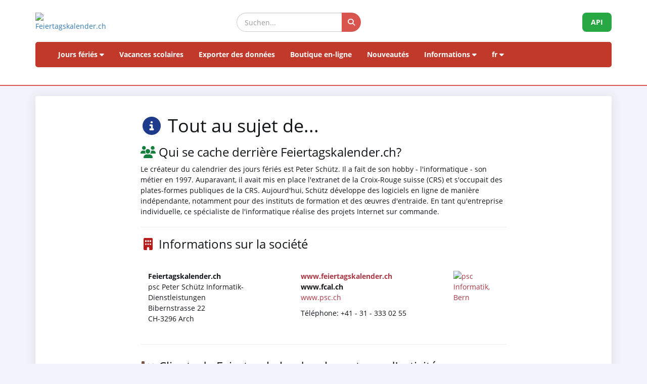

--- FILE ---
content_type: text/html; charset=UTF-8
request_url: https://feiertagskalender.ch/informationen.php?geo=3285&jahr=2011&klasse=5&hl=fr
body_size: 5312
content:
<!DOCTYPE html>
<html lang="fr">

<head>

    <meta charset="utf-8">
    <meta http-equiv="X-UA-Compatible" content="IE=edge">
    <meta name="viewport" content="width=device-width, initial-scale=1">
	<title>Tout au sujet de... Feiertagskalender.ch</title>
	
	<meta name="googlebot" content="index, follow"/>
	<meta name="robots" content="index, follow" />	
	<meta name="description" content="La source de donnÃ©es pour les jours fÃ©riÃ©s et vacances scolaires, depuis 2003" />	
	<meta name="keywords" content="FÃ©riÃ©s, Jour fÃ©riÃ©s, vacances scolaires, vacances" />
	<meta name="author" content="psc Informatik, CH-Arch" />
	<meta name="publisher" content="psc Informatik, CH-Arch" />
	<meta name="revisit-after" content="14 days" />
	<link rel="apple-touch-icon" sizes="180x180" href="/favicon/apple-touch-icon.png">
	<link rel="icon" type="image/png" sizes="32x32" href="/favicon/favicon-32x32.png">
	<link rel="icon" type="image/png" sizes="16x16" href="/favicon/favicon-16x16.png">
    <link rel="icon" type="image/png" sizes="192x192"  href="/favicon/android-chrome-192x192.png">
	<link rel="manifest" href="/favicon/site.webmanifest">
    <meta name="theme-color" content="#ffffff">
	    <link href="tpl/assets/css/bootstrap.min.css" rel="stylesheet" type="text/css">
	<link href="tpl/assets/fontawesome-free-6.7.2-web/css/all.min.css" rel="stylesheet" type="text/css" >
    <link href="tpl/assets/css/fcal_2025.css" rel="stylesheet" type="text/css">

</head>

<body>



<script>
												function googleTranslateElementInit() {
												  new google.translate.TranslateElement({
													pageLanguage: 'auto',
													autoDisplay: false,
													gaTrack: true,
													gaId: 'UA-233364-1',
													layout: google.translate.TranslateElement.InlineLayout.SIMPLE
												  }, 'google_translate_element');
												}
							 </script>
							 <script src="//translate.google.com/translate_a/element.js?cb=googleTranslateElementInit"></script>

<div id="header">
    <div class="container">
        <div class="row align-items-center">
            <!-- Logo -->
            <div class="col-xs-6 col-sm-3 logo-container">
                <a href="/index.php?geo=3285&amp;jahr=2011&amp;klasse=5&amp;hl=fr">
                    <img id="logo" src="/gfx/logos/fcal_logo_2026_m_slogan.jpg" alt="Feiertagskalender.ch" class="img-responsive">
                </a>
            </div>
			

            <!-- Suchfeld -->
            <div class="col-xs-12 col-sm-5 search-container">
                <form id="main-suche" name="suchform" method="post" action="/suchen.php" class="form-inline">
                    <div class="input-group">
                        <input type="text" class="form-control search-input" placeholder="Suchen..." name="term">
                        <span class="input-group-btn">
                            <button class="btn search-btn" type="submit" title="Suchen">
                                <i class="fa-solid fa-search" style="color:white"></i>
                            </button>
                        </span>
                    </div>
                    <input name="geo" type="hidden" value="3285" />
                    <input name="jahr" type="hidden" value="2011" />
                    <input name="klasse" type="hidden" value="5" />		
                    <input name="hl" type="hidden" value="fr" />		
                                    </form>
            </div>

            <!-- API-Button -->
            <div class="col-xs-6 col-sm-4 hidden-print text-right">
                <a href="/api/documentation_d/index.php?hl=fr" class="btn api-btn">API</a>
            </div>
        </div>

        <!-- Navigation -->
        <nav class="navbar navbar-default">
            <div class="container-fluid">
                <div class="navbar-header">
                    <button type="button" class="navbar-toggle collapsed" data-toggle="collapse" data-target="#navbar">
                        <span class="sr-only">Navigation ein-/ausblenden</span>
                        <span class="icon-bar"></span>
                        <span class="icon-bar"></span>
                        <span class="icon-bar"></span>
                    </button>
                </div>
                <div id="navbar" class="navbar-collapse collapse">
                    <ul class="nav navbar-nav">
                        <!-- Feiertage -->
                        <li class="dropdown">
                            <a href="#" class="dropdown-toggle" data-toggle="dropdown">Jours fériés <i class="fa fa-caret-down"></i></a>
                            <ul class="dropdown-menu">
                                <li><a href="/index.php?geo=3285&amp;jahr=2011&amp;hl=fr"><span><i class="fa-solid fa-map fa-fw"></i> par pays</span></a></li>
                                <li><a href="/a-z.php?hl=fr"><span><i class="fa-solid fa-book fa-fw"></i> Jours fériés A-Z</span></a></li>
                                <li><a href="/welttage.php?geo=3285&amp;jahr=2011&amp;hl=fr&amp;hidepast=0"><span><i class="fa-solid fa-globe fa-fw"></i> Journées internationales</span></a></li>
                                <li><a href="/evangelische.php?geo=3285&amp;jahr=2011&amp;hl=fr"><span><i class="fa-solid fa-cross fa-fw"></i> Journées commémoratives protestantes</span></a></li>                           <li><a href="/islamic.php?geo=3285&amp;jahr=2011&amp;hl=fr"><span><i class="fa-solid fa-moon fa-fw"></i> Jours fériés islamiques</span></a></li>
                                <li><a href="/hebrew.php?geo=3285&amp;jahr=2011&amp;hl=fr"><span><i class="fa-solid fa-star-of-david fa-fw"></i> Fêtes juives</span></a></li>
								<li><a href="/katholische.php?geo=3285&amp;jahr=2011&amp;hl=fr"><span><i class="fa-solid fa-church fa-fw"></i> Journées commémoratives catholiques</span></a></li> 
								<li><a href="/orthodoxe.php?geo=3285&amp;jahr=2011&amp;hl=fr"><span><i class="fa-solid fa-hands-praying fa-fw"></i> Journées commémoratives orthodoxes</span></a></li>
                            </ul>
                        </li>

                         <li><a href="/ferien.php?geo=3285&amp;jahr=2011&amp;hl=fr">Vacances scolaires</a></li>
                         <li><a href="/export.php?geo=3285&amp;jahr=2011&amp;hl=fr">Exporter des données</a></li>
                         <li><a href="/shop.php?geo=3285&amp;jahr=2011&amp;hl=fr">Boutique en-ligne</a></li>
                         <li><a href="/news.php?geo=3285&amp;jahr=2011&amp;hl=fr">Nouveautés</a></li>

                        <!-- Informationen -->
                        <li class="dropdown">
                            <a href="#" class="dropdown-toggle" data-toggle="dropdown">Informations <i class="fa fa-caret-down"></i></a>
                            <ul class="dropdown-menu">
                                <li><a href="/help.php?geo=3285&amp;jahr=2011&amp;hl=fr"><span><i class="fa-solid fa-life-ring fa-fw"></i> Aide</span></a></li>
									<li><a href="/informationen.php?geo=3285&amp;jahr=2011&amp;hl=fr"><span><i class="fa-fw fa-solid fa-info-circle"></i> Tout au sujet de...</span></a></li>
                                    <li><a href="/datenstamm.php?geo=3285&amp;jahr=2011&amp;hl=fr"><span><i class="fa-solid fa-fw fa-database"></i> Stock de données</span></a></li>
                                    <li><a href="/api/documentation_d/index.php"><span><i class="fa-solid fa-bookmark fa-fw"></i> Documentation de l'API</span></a></li>
                                    <li><a href="/faq.php?geo=3285&amp;jahr=2011&amp;hl=fr"><span><i class="fa-fw fa-solid fa-circle-question"></i> Questions fréquentes</span></a></li>
                                    <li><a href="/kontakt.php?geo=3285&amp;jahr=2011&amp;hl=fr"><span><i class="fa-fw fa-solid fa-envelope"></i> Contact</span></a></li>
                            </ul>
                        </li>

                        <!-- Sprachauswahl -->
                        <li class="dropdown">
                            <a href="#" class="dropdown-toggle" data-toggle="dropdown">fr <i class="fa fa-caret-down"></i></a>
                            <ul class="dropdown-menu">
                                <li><a href="/informationen.php?geo=3285&amp;jahr=2011&amp;klasse=5&amp;hl=de"><span>Deutsch</span></a></li>
				 					<li><a href="/informationen.php?geo=3285&amp;jahr=2011&amp;klasse=5&amp;hl=en"><span>English</span></a></li>
									<li><a href="/informationen.php?geo=3285&amp;jahr=2011&amp;klasse=5&amp;hl=fr"><span>Français</span></a></li>
									<li><a href="/informationen.php?geo=3285&amp;jahr=2011&amp;klasse=5&amp;hl=it"><span>Italiano</span></a></li>
                                <li>
                                    <div id="google_translate_element"></div>
                                </li>
                            </ul>
                        </li>
                    </ul>
                </div>
            </div>
        </nav>
		<div id="geoFindMe_output"></div>
    </div>
</div>



    <!-- Page Content -->
    <div class="container" id="page-content">
		<div class="well margintop20" id="div_fcal_data">	
			
        <div class="row">
            <div class="col-md-8 col-md-offset-2">    
					<!-- title -->
					
					
					
					
					<h1><i class="fa-fw fa-solid fa-info-circle"></i> Tout au sujet de...</h1>
					<!-- ENDS title -->




  <h3 id="head_corporate"><i class="fa-fw fa-solid fa-users"></i> Qui se cache derrière Feiertagskalender.ch?</h3>
  <p>Le créateur du calendrier des jours fériés est Peter Schütz. Il a fait de son hobby - l'informatique - son métier en 1997. Auparavant, il avait mis en place l'extranet de la Croix-Rouge suisse (CRS) et s'occupait des plates-formes publiques de la CRS. Aujourd'hui, Schütz développe des logiciels en ligne de manière indépendante, notamment pour des instituts de formation et des œuvres d'entraide. En tant qu'entreprise individuelle, ce spécialiste de l'informatique réalise des projets Internet sur commande. </p>
<hr>
  <h3><i class="fa-fw fa-solid fa-building"></i> Informations sur la société</h3>
		
	<div class="col-md-5 margintop30 marginbot20">					
		  <b>Feiertagskalender.ch</b><br />
  psc Peter Sch&uuml;tz Informatik-Dienstleistungen<br />    
      Bibernstrasse 22<br />
  CH-3296 Arch
	</div>
	<div class="col-md-5 margintop30 marginbot20">	
		<strong><a href="https://www.feiertagskalender.ch/">www.feiertagskalender.ch</a><br />
	   www.fcal.ch<br /></strong>		
		<a href="https://www.psc.ch" target="_blank">www.psc.ch</a></p>
  <p>Téléphone: +41 - 31 - 333 02 55<br />
	</div>		
	<div class="col-md-2 margintop30 marginbot20">					
		<a href="http://www.psc.ch/" target="_blank"><img src="/gfx/logos/psc_logo_160.jpg" alt="psc Informatik, Bern" title="psc Informatik, Bern" class="img-responsive"/></a>
	</div>
	<div class="clearfix"></div>

			<hr>
	<div class="margintop30">					

																				<h3><i class="fa-fw fa-solid fa-industry"></i> Clients de Feiertagskalender.ch, secteurs d'activité</h3>
											<p>Banques &amp; institutions financières, construction, éducation, chimie &amp; pharmacie, commerce de détail &amp; de gros, économie de l'énergie, gastronomie &amp; hôtellerie, informatique, technique médicale, administration publique, tourisme, transport &amp; logistique, assurances.</p>	
						 				

			</div>
			<hr>
		<div class="margintop30">					

								
						<h3><i class="fa-fw fa-solid fa-plug"></i> Eingebundene Services</h3>
			<ul>
				<li>Flags: <a href="https://flagpedia.net/" target="_blank">Flagpedia.net</a></li>
				<li>Online-Zahlungen: <a href="https://www.payrexx.com/?ref=fcal" target="_blank">Payrexx</a></li>
				<li>Swagger (API): <a href="https://swagger.io/" target="_blank">Swagger</a></li>
				<li>Übersetzungen: <a href="https://deepl.com/" target="_blank">Deepl.com</a></li>	
			
			</ul>
    </div>
		<hr>
				<div class="margintop30">					

			
												
											<h3><i class="fa-fw fa-solid fa-medal"></i> Récompenses</h3>
											<p>Nous sommes fiers de la reconnaissance internationale de nos efforts :</p>
							 			
											<div class="col-sm-6">
											<img src="gfx/Global_Business_Awards_2023_Winner_fcal.png" class="img-responsive" alt="Winner: Global Business Award 2023"/>
											</div>
											<div class="col-sm-6">
											<img src="gfx/Global_Business_Awards_2023_24_Winner_fcal_CorporateLiveWire.png" class="img-responsive" alt="Winner: Global Business Award 2023"/>
											</div>
							
				
				
						<div class="clearfix"></div>
			<div class="marginbot40"></div>

			
            </div>                        

            </div>            
		
		
		
		 </div>      
		
		
            
        </div>
        

    </div>

	<div class="container-fluid" id="footer">
    <div class="container">
		<div class="row">
        <!-- Spalte 1: Wichtige Links -->
        <div class="col-md-4">
            <h6><i class="fa-solid fa-link"></i> Pages</h6>
            <ul class="footer-links">
                <li><a href="/impressum.php?geo=3285&amp;jahr=2011&amp;hl=fr"><i class="fa-solid fa-file-alt"></i> Mentions légales</a></li>
                <li><a href="/kontakt.php?geo=3285&amp;jahr=2011&amp;hl=fr"><i class="fa-solid fa-envelope"></i> Contact</a></li>
                <li><a href="/datenstamm.php?geo=3285&amp;jahr=2011&amp;hl=fr"><i class="fa-solid fa-database"></i> Stock de données</a></li>
                <li><a href="/pdf/AGB_Daten_Feiertagskalender.pdf" target="_blank"><i class="fa-solid fa-file-pdf"></i> Allgemeine Nutzungsbestimmungen (De)</a></li>
                <li><a href="/pdf/General_terms_and_conditions_Feiertagskalender.pdf" target="_blank"><i class="fa-solid fa-file-pdf"></i> General terms (En)</a></li>
                <li><a href="/info_datenschutz.php?geo=3285&amp;jahr=2011&amp;hl=fr"><i class="fa-solid fa-user-shield"></i> Politique de confidentialité</a></li>
            </ul>
            
            <h6 class="margintop30"><i class="fa-solid fa-earth"></i> plus de psc Informatik</h6>
            <ul class="footer-links">
                <li><a href="https://zertcheck.ch" target="_blank"><i class="fas fa-certificate"></i> ZertCheck</a></li>
                <li><a href="https://arbeitszeitrechner.ch" target="_blank"><i class="fa-solid fa-clock"></i> Arbeitszeitrechner.ch</a></li>
				<li><a href="https://psc.ch" target="_blank"><i class="fa-solid fa-globe"></i> psc.ch Homepage</a></li>

			</ul>  
        </div>

        <!-- Spalte 2: Kurzinfo über Feiertagskalender -->
        <div class="col-md-4">
            <h4><i class="fa-solid fa-calendar-day"></i> Feiertagskalender.ch</h4>
            <p><strong>recherche et publie les jours fériés et les vacances scolaires depuis 2003. Toutes les données recueillies sont accessibles au public gratuitement.</strong></p>
            <p><p>Entre-temps, différentes entreprises, universités et applications travaillent à long terme avec nos données. Pour des exigences particulières, nous utilisons les services web REST API ou préparons individuellement les données selon les spécifications des clients.</p>
					<p>Pour les besoins courants, tels que la planification, l'organisation, l'optimisation des processus d'affaires et la gestion du personnel, nous fabriquons des produits standard que vous pouvez acheter dans notre boutique en ligne.</p></p>
        </div>

        <!-- Spalte 3: Spendenbutton -->
        <div class="col-md-4 text-center">
            <h6><i class="fa-solid fa-heart" style="color:#C00"></i> Soutenir le calendrier des jours fériés</h6>
            <a href="https://fcal.payrexx.com/fr/pay?cid=5202bc61" class="btn btn-success btn-lg btn-block" target="_blank">
                <i class="fa-solid fa-hand-holding-heart"></i> Soutenez notre travail            </a>
        </div>
    </div>
</div>
</div>
<!-- Copyright & Bottom Text -->
<div class="container-fluid bg-dark text-light text-center py-2">
    <small>&copy; 2003 - 2026 <a href="http://www.psc.ch" class="text-light">psc Peter Schütz Informatik Dienstleistungen, CH-Arch</a></small>
</div>

	<script src="/tpl/assets/js/jquery/jquery-2.1.0.min.js"></script>
    <script src="/tpl/assets/js/bootstrap/bootstrap.min.js"></script>
    <script src="/tpl/assets/js/psc_OLA.js"></script>  
    <script src="/tpl/assets/js/jquery.cookie.js"></script>  





<!-- Google Analytics -->
<!-- Google tag (gtag.js) -->
<script async src="https://www.googletagmanager.com/gtag/js?id=UA-233364-1" type="text/plain" data-cookie-consent="tracking"></script>
<script type="text/plain" data-cookie-consent="tracking">
  window.dataLayer = window.dataLayer || [];
  function gtag(){dataLayer.push(arguments);}
  gtag('js', new Date());
  gtag('config', 'G-5JWJDWN7GB');
</script>
<!-- end of Google Analytics-->


	<script>
			function geoFindMe() {
			  var output = document.getElementById("geoFindMe_output");			
			  if (!navigator.geolocation){
			  output.innerHTML = "<div class='alert alert-danger margintop10'><i class='fa fa-ban text-danger'></i> Géolocalisation est pas supporté par votre navigateur</div>";
				return;
			  }			
			  function success(position) {
				var latitude  = position.coords.latitude;
				var longitude = position.coords.longitude;

			  window.location.href = "index.php?"+$.param({'hl': 'fr','geo': '3285','jahr': '2011','klasse': '5','lat': latitude,'lon':longitude})			
			  output.innerHTML = "<div class='alert alert-success margintop10'><i class='fa fa-check text-success'></i> Localisation</div>";
			  };			
			  function error() {
			  output.innerHTML = "<div class='alert alert-danger margintop10'><i class='fa fa-ban text-danger'></i> Impossible de récupérer votre position</div>";
			  };			
			  output.innerHTML = "<div class='alert alert-info margintop10'><i class='fa fa-spinner fa-pulse'></i> Localisation</div>";
			  navigator.geolocation.getCurrentPosition(success, error);
			}		
	</script>      
<script type="text/javascript">
    jQuery('table').on('copy', function() {
				console.log('Copy');
				if (jQuery('#copyalert').length  == 0) {
					jQuery('body').append('' +
						'<div id="copyalert" style="position: fixed; width: 100%; height: 100%; background: rgba(1,1,1,0.5); z-index: 1000; top:0; bottom:0; left:0; right:0">' +
							'<div id="copyalert-content" style="background:white; width: 500px; height: 240px; position: absolute; top: 50%; left:50%; margin-top: -225px; margin-left: -250px; color:black;"><div id="copyalert-header"><span id="copyalert-close" style="cursor: pointer; padding: 5px 10px; font-size: 75%; float: right"><i class="fa fa-times fa-lg"></i></span><br style="clear:right"/></div><h3 style="color:#cc0000; text-align: center;">Usage loyal</h3>' +
							'<div style="padding: 10px; text-align: center;">Vous avez trouvé des contenus utiles ? Nous en sommes heureux.<br><br>Nous vous demandons en retour de soutenir notre projet,<br>afin que nous puissions continuer à vous offrir des données.</div></div></div>');

					if (typeof ga != 'undefined') {
						ga('send', 'event', 'CopyAlert', 'show');
					}

					jQuery('#copyalert-content').click(function(e) {
						event.stopPropagation();
					});

					jQuery('#copyalert-close').click(function() {

						jQuery('#copyalert').remove();

						if (typeof ga != 'undefined') {
							ga('send', 'event', 'CopyAlert', 'close');
						}

					});

					jQuery('#copyalert').click(function() {

						jQuery(this).remove();
						if (typeof ga != 'undefined') {
							ga('send', 'event', 'CopyAlert', 'close');
						}
					});

				}

			});
    </script>  
<!--
  <script src="includes/chatbot/chatbot-embed_multilingual.js?v=1.0.0&nocache="></script>     
-->  

</body>
</html>
